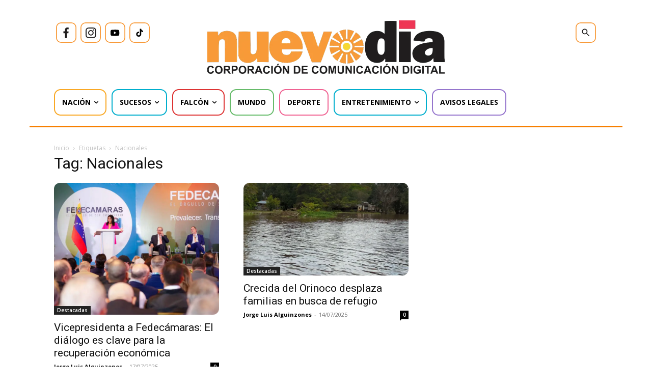

--- FILE ---
content_type: text/html; charset=utf-8
request_url: https://www.google.com/recaptcha/api2/aframe
body_size: 249
content:
<!DOCTYPE HTML><html><head><meta http-equiv="content-type" content="text/html; charset=UTF-8"></head><body><script nonce="4h0C3Toj-c_U_WylBfvXgw">/** Anti-fraud and anti-abuse applications only. See google.com/recaptcha */ try{var clients={'sodar':'https://pagead2.googlesyndication.com/pagead/sodar?'};window.addEventListener("message",function(a){try{if(a.source===window.parent){var b=JSON.parse(a.data);var c=clients[b['id']];if(c){var d=document.createElement('img');d.src=c+b['params']+'&rc='+(localStorage.getItem("rc::a")?sessionStorage.getItem("rc::b"):"");window.document.body.appendChild(d);sessionStorage.setItem("rc::e",parseInt(sessionStorage.getItem("rc::e")||0)+1);localStorage.setItem("rc::h",'1769116823186');}}}catch(b){}});window.parent.postMessage("_grecaptcha_ready", "*");}catch(b){}</script></body></html>